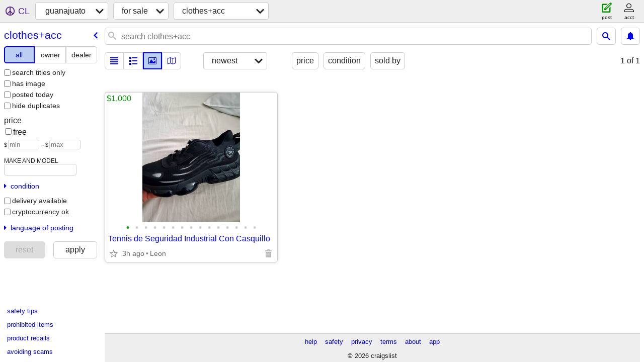

--- FILE ---
content_type: text/html; charset=utf-8
request_url: https://guanajuato.craigslist.org/search/cla?lang=en&cc=us
body_size: 2935
content:
<!DOCTYPE html>
<html>
<head>
    
	<meta charset="UTF-8">
	<meta http-equiv="X-UA-Compatible" content="IE=Edge">
	<meta name="viewport" content="width=device-width,initial-scale=1">
	<meta property="og:site_name" content="craigslist">
	<meta name="twitter:card" content="preview">
	<meta property="og:title" content="guanajuato clothing &amp; accessories for sale - craigslist">
	<meta name="description" content="guanajuato clothing &amp; accessories for sale - craigslist">
	<meta property="og:description" content="guanajuato clothing &amp; accessories for sale - craigslist">
	<meta property="og:url" content="https://guanajuato.craigslist.org/search/cla">
	<title>guanajuato clothing &amp; accessories for sale - craigslist</title>
	<link rel="canonical" href="https://guanajuato.craigslist.org/search/cla">
	<link rel="alternate" href="https://guanajuato.craigslist.org/search/cla" hreflang="x-default">



    <link rel="icon" href="/favicon.ico" id="favicon" />

<script type="application/ld+json" id="ld_searchpage_data" >
    {"@context":"https://schema.org","breadcrumb":{"@context":"https://schema.org","@type":"BreadcrumbList","itemListElement":[{"position":1,"item":"https://guanajuato.craigslist.org","@type":"ListItem","name":"guanajuato.craigslist.org"},{"name":"for sale","position":2,"item":"https://guanajuato.craigslist.org/search/sss?lang=en&cc=us","@type":"ListItem"},{"position":3,"item":"https://guanajuato.craigslist.org/search/cla?lang=en&cc=us","@type":"ListItem","name":"clothes+acc"}]},"description":"Clothing & Accessories For Sale in Guanajuato","@type":"SearchResultsPage"}
</script>


<script type="application/ld+json" id="ld_searchpage_results" >
    {"itemListElement":[{"position":"0","item":{"@context":"http://schema.org","name":"Tennis de Seguridad Industrial Con Casquillo","description":"","offers":{"priceCurrency":"MXN","@type":"Offer","availableAtOrFrom":{"@type":"Place","address":{"addressRegion":"","postalCode":"","addressCountry":"","addressLocality":"","streetAddress":"","@type":"PostalAddress"},"geo":{"latitude":0.0,"longitude":0.0,"@type":"GeoCoordinates"}},"price":"1000.00"},"image":["https://images.craigslist.org/00L0L_4KQaa2KMkW_0MM132_600x450.jpg","https://images.craigslist.org/00u0u_3mHpdAZd4Aj_0bC0ow_600x450.jpg","https://images.craigslist.org/00c0c_e2ruFTwLZjY_0bC0bo_600x450.jpg","https://images.craigslist.org/00U0U_8I5634fUCA9_0MM132_600x450.jpg","https://images.craigslist.org/00l0l_gVwX847vsD3_0fo0t2_600x450.jpg","https://images.craigslist.org/00j0j_1K72y4aJC2W_0MM132_600x450.jpg","https://images.craigslist.org/00R0R_8ftmBix5F0w_0CI0oU_600x450.jpg","https://images.craigslist.org/00R0R_3AMRwxtd46k_1320MM_600x450.jpg","https://images.craigslist.org/00n0n_4u6BIouQD7B_0MM132_600x450.jpg","https://images.craigslist.org/00808_eI1Sdfx3TJy_0bC0ow_600x450.jpg","https://images.craigslist.org/00F0F_caPKcEvjZNv_0b40cz_600x450.jpg","https://images.craigslist.org/00V0V_a5sNxM7mBkW_0bC0ow_600x450.jpg","https://images.craigslist.org/00404_8z01tZMdMfK_0bC0cc_600x450.jpg","https://images.craigslist.org/00d0d_isxKJZTjMmS_0bC0ow_600x450.jpg","https://images.craigslist.org/00404_dy3oaJhBYH7_0bC0jn_600x450.jpg"],"@type":"Product"},"@type":"ListItem"}],"@type":"ItemList","@context":"https://schema.org"}
</script>

    <style>
        body {
            font-family: sans-serif;
        }

        #no-js {
            position: fixed;
            z-index: 100000;
            top: 0;
            bottom: 0;
            left: 0;
            right: 0;
            overflow:auto;
            margin: 0;
            background: transparent;
        }

        #no-js h1 {
            margin: 0;
            padding: .5em;
            color: #00E;
            background-color: #cccccc;
        }

        #no-js  p {
            margin: 1em;
        }

        .no-js header,
        .no-js form,
        .no-js .tsb,
        .unsupported-browser header,
        .unsupported-browser form,
        .unsupported-browser .tsb {
            display: none;
        }

        #curtain {
            display: none;
            position: fixed;
            z-index: 9000;
            top: 0;
            bottom: 0;
            left: 0;
            right: 0;
            margin: 0;
            padding: 0;
            border: 0;
            background: transparent;
        }

        .show-curtain #curtain {
            display: block;
        }

        #curtain .cover,
        #curtain .content {
            position: absolute;
            display: block;
            top: 0;
            bottom: 0;
            left: 0;
            right: 0;
            margin: 0;
            padding: 0;
            border: 0;
        }

        #curtain .cover {
            z-index: 1;
            background-color: white;
        }

        .show-curtain #curtain .cover {
            opacity: 0.7;
        }

        .show-curtain.clear #curtain .cover {
            opacity: 0;
        }

        .show-curtain.opaque #curtain .cover {
            opacity: 1;
        }

        #curtain .content {
            z-index: 2;
            background: transparent;
            color: #00E;

            display: flex;
            flex-direction: column;
            justify-content: center;
            align-items: center;
        }

        .unrecoverable #curtain .content,
        .unsupported-browser #curtain .content {
            display: block;
            align-items: start;
        }

        #curtain h1 {
            margin: 0;
            padding: .5em;
            background-color: #cccccc;
        }

        #curtain  p {
            margin: 1em;
            color: black;
        }

        .pacify #curtain .icom-:after {
            content: "\eb23";
        }

        #curtain .text {
            display: none;
        }

        .loading #curtain .text.loading,
        .reading #curtain .text.reading,
        .writing #curtain .text.writing,
        .saving #curtain .text.saving,
        .searching #curtain .text.searching,
        .unrecoverable #curtain .text.unrecoverable,
        .message #curtain .text.message {
            display: block;
        }

        .unrecoverable #curtain .text.unrecoverable {
        }

        @keyframes rotate {
            from {
                transform: rotate(0deg);
            }
            to {
                transform: rotate(359deg);
            }
        }

        .pacify #curtain .icom- {
            font-size: 3em;
            animation: rotate 2s infinite linear;
        }
    </style>

    <style>
        body {
            margin: 0;
            border: 0;
            padding: 0;
        }

        ol.cl-static-search-results, .cl-static-header {
            display:none;
        }

        .no-js ol.cl-static-search-results, .no-js .cl-static-header {
            display:block;
        }
    </style>


</head>

<body  class="no-js"  >



    <div class="cl-content">
        <main>
        </main>
    </div>

    <div id="curtain">
        <div class="cover"></div>
        <div class="content">
            <div class="icom-"></div>
            <div class="text loading">loading</div>
            <div class="text reading">reading</div>
            <div class="text writing">writing</div>
            <div class="text saving">saving</div>
            <div class="text searching">searching</div>
            <div id="curtainText" class="text message"></div>
            <div class="text unrecoverable">
                 <p><a id="cl-unrecoverable-hard-refresh" href="#" onclick="location.reload(true);">refresh the page.</a></p>
             </div>
         </div>
    </div>



    <script>
        (function() {
            try {
                window.onpageshow = function(event) {
                    if (event.persisted && cl.upTime()>1000 && /iPhone/.test(navigator.userAgent)) {
                        window.location.reload();
                    }
                };

                window.addEventListener('DOMContentLoaded', function() {
                    document.body.classList.remove('no-js');
                });
                document.body.classList.remove('no-js');
            } catch(e) {
                console.log(e);
            }
        })();
    </script>

    
     
     <script src="https://www.craigslist.org/static/www/d58afecda5261cb9fcb91b2d144412254d004485.js" crossorigin="anonymous"></script>
     <script>
         window.cl.init(
             'https://www.craigslist.org/static/www/',
             '',
             'www',
             'search',
             {
'defaultLocale': "es_MX",
'initialCategoryAbbr': "cla",
'location': {"postal":"78565","city":"Los Ebanos","url":"mcallen.craigslist.org","lat":26.246,"region":"TX","country":"US","lon":-98.561,"areaId":263,"radius":8.3},
'seoLinks': 0
},
             0
         );
     </script>
     

    
    <iframe id="cl-local-storage" src="https://www.craigslist.org/static/www/localStorage-092e9f9e2f09450529e744902aa7cdb3a5cc868d.html" style="display:none;"></iframe>
    


    <script>
        window.cl.specialCurtainMessages = {
            unsupportedBrowser: [
                "We've detected you are using a browser that is missing critical features.",
                "Please visit craigslist from a modern browser."
            ],
            unrecoverableError: [
                "There was an error loading the page."
            ]
        };
    </script>
    <div class="cl-static-header">
        <a href="/">craigslist</a>
            <h1>Clothing &amp; Accessories For Sale in Guanajuato</h1>
    </div>

    <ol class="cl-static-search-results">
        <li class="cl-static-hub-links">
            <div>see also</div>
        </li>
        <li class="cl-static-search-result" title="Tennis de Seguridad Industrial Con Casquillo">
            <a href="https://guanajuato.craigslist.org/clo/d/tennis-de-seguridad-industrial-con/7904526583.html">
                <div class="title">Tennis de Seguridad Industrial Con Casquillo</div>

                <div class="details">
                    <div class="price">$1,000</div>
                    <div class="location">
                        Leon
                    </div>
                </div>
            </a>
        </li>
    </ol>
</body>
</html>


--- FILE ---
content_type: text/json; charset=UTF-8
request_url: https://guanajuato.craigslist.org/search/field/price?cl_url=https%3A%2F%2Fguanajuato.craigslist.org%2Fsearch%2Fcla%3Flang%3Den%26cc%3Dus&lang=en&cc=us
body_size: 57
content:
{"data":{"values":[1000],"error":""}}